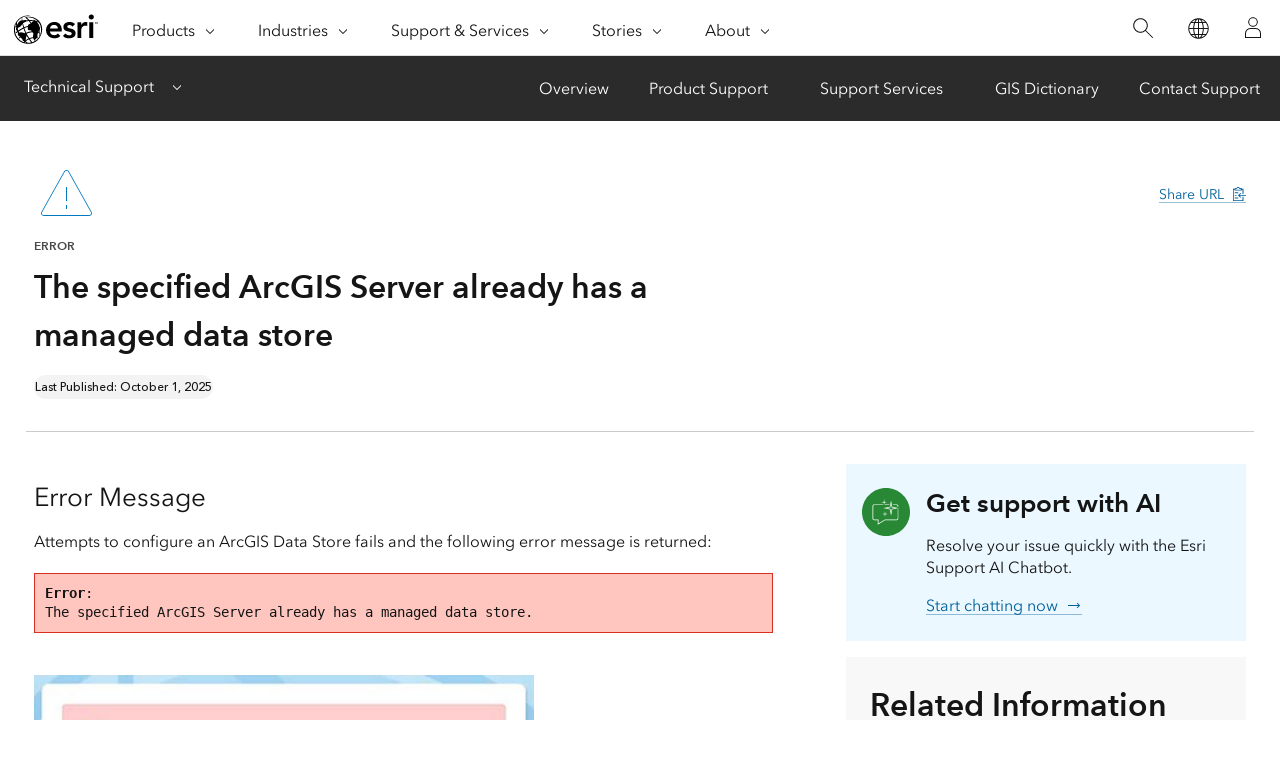

--- FILE ---
content_type: text/html; charset=utf-8
request_url: https://support.esri.com/en-us/knowledge-base/error-the-specified-arcgis-server-already-has-a-managed-000017079
body_size: 6949
content:
<!DOCTYPE html>
<html dir="ltr" lang="en-us">
<head>
    <meta charset="UTF-8">
    <meta http-equiv="X-UA-Compatible" content="ie=edge">
    <meta name="viewport" content="width=device-width, initial-scale=1.0">

    <title>Error: The Specified ArcGIS Server Already Has a Managed Data Store</title>
        <meta name="description" content="Attempts to configure an ArcGIS Data Store fails and the following error message is returned:Error:   The specified ArcGIS Server already has a managed data store.<br><img alt=&apos;Image of the error"/>
        <link rel="canonical" href="https://support.esri.com/en-us/knowledge-base/error-the-specified-arcgis-server-already-has-a-managed-000017079"/>
    
    <link rel="alternate" href="https://support.esri.com/en-us/knowledge-base/error-the-specified-arcgis-server-already-has-a-managed-000017079" hreflang="en-us"/>
    <link rel="alternate" href="https://support.esri.com/de-de/knowledge-base/error-the-specified-arcgis-server-already-has-a-managed-000017079" hreflang="de-de"/>
    <link rel="alternate" href="https://support.esri.com/es-es/knowledge-base/error-the-specified-arcgis-server-already-has-a-managed-000017079" hreflang="es-es"/>
    <link rel="alternate" href="https://support.esri.com/zh-cn/knowledge-base/error-the-specified-arcgis-server-already-has-a-managed-000017079" hreflang="zh-cn"/>
    <link rel="alternate" href="https://support.esri.com/en-us/knowledge-base/error-the-specified-arcgis-server-already-has-a-managed-000017079" hreflang="x-default"/>

     <!-- Fav Icons-->
    <link rel="apple-touch-icon-precomposed" sizes="180x180" href="/content/dam/esrisites/en-us/common/favicon/esri-favicon-light-180.png"/>
    <link rel="icon" media="(prefers-color-scheme:dark)" type="image/png" sizes="32x32" href="/content/dam/esrisites/en-us/common/favicon/esri-favicon-dark-32.png"/>
    <link rel="icon" media="(prefers-color-scheme:light)" type="image/png" sizes="32x32" href="/content/dam/esrisites/en-us/common/favicon/esri-favicon-light-32.png"/>
    <link rel="icon" type="image/svg+xml" sizes="16x16 32x32 48x48 180x180" href="/content/dam/esrisites/en-us/common/favicon/esri-favicon.svg"/>


    <!-- meta data for search filters -->

    <meta name="search-title" content="The specified ArcGIS Server already has a managed data store"/>
    <meta name="last-modified" content="10/01/2025"/>
    <meta name="date-sort" content="2017-11-03"/>
    <meta name="first-published" content="11/03/2017"/>
    <meta name="last-published" content="10/01/2025"/>
    <meta name="created" content="10/01/2025"/>
    <meta name="product" content="ArcGIS Server"/>
    <meta name="product_label" content="ArcGIS Server"/>
    <meta name="search-category" content="knowledgebase/technical-articles"/>
    <meta name="search-collection" content="knowledgebase"/>
    <meta name="sub-category" content="tech-articles"/>
    <meta name="article-type" content="Error"/>
    <meta name="article-number" content="000017079"/>

         <meta name="cardtype" content="knowledge base"/>
    
     <meta name="robots" content="index, follow "/>

    <!-- global-nav -->
    <script type="text/JavaScript" src="https://webapps-cdn.esri.com/CDN/components/global-nav/js/gn.js"></script>
    <script src="https://webapps-cdn.esri.com/CDN/jslibs/es6-polyfill.min.js"></script>
    <link rel="stylesheet" href="https://webapps-cdn.esri.com/CDN/components/global-nav/css/gn.css" />

    <!-- calcite-components -->
    <script rel="preload" as="script" src="https://js.arcgis.com/calcite-components/1.8.0/calcite.esm.js" type="module"></script>
    <link rel="stylesheet preload" as="style" href="https://js.arcgis.com/calcite-components/1.8.0/calcite.css" type="text/css" crossorigin />

    <!-- local js and css -->
    <link rel="stylesheet" href="https://www.esri.com/etc.clientlibs/esri-sites/clientlibs/components.css" type="text/css" >
    <script src="/en-us/knowledge-base/static/js/script.js"></script>
    <link rel="stylesheet" href="https://support.esri.com/etc.clientlibs/esri-sites/components/content/local-navigation/clientlibs.css" type="text/css">
    <link rel="stylesheet" href="/en-us/knowledge-base/static/css/components.css" type="text/css" crossorigin>
    <link rel="stylesheet" href="/en-us/knowledge-base/static/css/technical-site.css" type="text/css" crossorigin>


    <link rel="stylesheet" href="https://webapps-cdn.esri.com/CDN/react/support-ai-chatbot/static/css/support-ai-chatbot.css" type="text/css">
    <script type="text/javascript" src="https://mtags.esri.com/tags.js"></script>

    <link rel="stylesheet" href="https://webapps-cdn.esri.com/CDN/react/support-ai-chatbot/static/css/support-ai-chatbot.css" type="text/css">
    <script type="text/javascript">
    window.dataLayer = Object.assign({}, window.dataLayer, {
        pageTitle: 'Error: The Specified ArcGIS Server Already Has a Managed Data Store',
        pageName: 'Knowledge base:articles:Error: The Specified ArcGIS Server Already Has a Managed Data Store',
        pagePath: '/en-us/knowledge-base/error-the-specified-arcgis-server-already-has-a-managed-000017079',
        pageType: "Knowledgebase",
        pageSubType: 'Knowledgebase-artcle-types',
        domain: 'support.esri.com',
        environment: "node-ejs",
        hierarchy1: 'en-us',
        hierarchy2: 'knowledge-base',
        hierarchy3: 'error-the-specified-arcgis-server-already-has-a-managed-000017079',
        hierarchy4: '',
        locale: 'en-us',
        language: 'en',
        countryCode: 'us',
        tags: 'adobe-analytics---only-for-sites:page-type/knowledgebase,adobe-analytics---only-for-sites:page-sub-type/knowledgebase-article-types'
    });
</script>    <meta property="og:title" content="Error: The Specified ArcGIS Server Already Has a Managed Data Store"/>
  <meta name="og:description" content="Attempts to configure an ArcGIS Data Store fails and the following error message is returned:Error:   The specified ArcGIS Server already has a managed data store.<br><img alt=&apos;Image of the error">
  <meta property="og:image" content="https://support.esri.com/content/dam/support/en-us/social/technical-support-social-share.jpg" />
<meta property="og:url" content="https://support.esri.com/en-us/knowledge-base/error-the-specified-arcgis-server-already-has-a-managed-000017079"/>
<meta property="og:type" content="website"/>

<meta name="twitter:site" content="@Esri"/>
<meta name="twitter:title" content="Error: The Specified ArcGIS Server Already Has a Managed Data Store"/>
 <meta name="twitter:description" content="Attempts to configure an ArcGIS Data Store fails and the following error message is returned:Error:   The specified ArcGIS Server already has a managed data store.<br><img alt=&apos;Image of the error">
  <meta name="twitter:image" content="https://support.esri.com/content/dam/support/en-us/social/technical-support-social-share.jpg"/>
<meta name="twitter:card" content="summary_large_image"/>
<meta name="twitter:url" content="https://support.esri.com/en-us/knowledge-base/error-the-specified-arcgis-server-already-has-a-managed-000017079"/></head>

<body>
<div class="local-navigation">
   <nav id="second-nav" navtype="newNavigation" domain="https://support.esri.com" path="/content/support/en-us/overview">
   </nav>
</div>        <div class="esri-technical grid-container calcite-theme-light">
            <div class="esri-text__iconContainer column-24 margin-top--10">

                    <img loading="lazy" decoding="async" class="esri-text__icon nonResp svg" alt=""
                        src="https://www.esri.com/content/dam/esrisites/en-us/common/icons/meridian-/alert-64.svg" />

                    <div class="sharelinks">
                        <div class="sharelink margin-top--6 esri-font--1">
                            <calcite-tooltip placement="top" id="virtual-tooltip">URL copied</calcite-tooltip>
                            <calcite-link href="" id="share-url-tooltip" icon-end="copy-to-clipboard">Share URL</calcite-link>
                        </div>
                    </div>
            </div>

            <div class="esri-technical-header column-24 padding-bottom--8 margin-bottom--8">
                <div class="esri-technical-header-content">
                    <p class="esri-text__category">
                    
                        
                            ERROR
                        
                    </p>

                    <h1 class="esri-text__title">The specified ArcGIS Server already has a managed data store</h1>
                    
                    <calcite-chip scale="s" appearance="solid" color="grey" class="margin-top--2">
                        Last Published: October 1, 2025
                    </calcite-chip>
                    
                </div>
            </div>
        
            <div class="column-24">

    <div class="esri-technical-container">
<!-- information section -->
        <div class="item leftcontent">
            <div class="esri-technical-info-text">
                <!-- <section>
                    <iframe id="kmsembed-1_2wsc3glt"
                        src="https://mediaspace.esri.com/embed/secure/iframe/entryId/1_2wsc3glt/uiConfId/49028003/st/0"
                        class="kmsembed kaltura-video" allowfullscreen webkitallowfullscreen mozAllowFullScreen
                        allow="autoplay *; fullscreen *; encrypted-media *" referrerPolicy="no-referrer-when-downgrade"
                        sandbox="allow-downloads allow-forms allow-same-origin allow-scripts allow-top-navigation allow-pointer-lock allow-popups allow-modals allow-orientation-lock allow-popups-to-escape-sandbox allow-presentation allow-top-navigation-by-user-activation"
                        frameborder="0" title="Exploring with GIS Overview"></iframe>
                </section>
                <section>
                    <p>Lorem ipsum dolor sit amet, consectetur adipiscing elit. Suspendisse suscipit sapien ac sapien
                        malesuada fringilla. Fusce venenatis, mauris id sagittis dapibus, mauris velit sollicitudin
                        ante, a pulvinar leo orci vel erat. Nam mattis erat augue, at luctus ex dignissim et. Donec
                        suscipit, dui at efficitur tristique, nulla nisi ornare lorem, vel dictum lectus eros nec felis.
                    </p>
                </section> -->
                 
                    
                <section>
                 
                    <h2>
                    
                        Error Message
                    
                    </h2>
                
                    <p><p>Attempts to configure an ArcGIS Data Store fails and the following error message is returned:</p>

<pre class='ckeditor_codeblock' style='font-size: 14px;white-space: pre-wrap;background-color: #ffc6bf; border: 1px solid var(--calcite-ui-danger);'>
<b>Error</b>:   
The specified ArcGIS Server already has a managed data store.
</pre>
<br><img alt='Image of the error message in ArcGIS Server Manager' height='349' src='https://webapps-cdn.esri.com/CDN/support-site/technical-articles-images/000017079/00N39000003LL24-0EM39000000WAWz.png' width='500'></img><p>
                
                </section>
                


                
                <section>
                     
                        <h2>Cause</h2>
                    
                    <p><p>ArcGIS Server fails to register ArcGIS Data Store if a previous Data Store has been uninstalled from the server. Additionally, the previous data store connection remains active when viewed in ArcGIS Server Manager.</p>

<p>When uninstalling ArcGIS Data Store, the connection string is retained in the &#39;arcgisserver&#39; folder under the dsconnections.lst file if Data Store is not unregistered prior to uninstalling. ArcGIS Server Manager automatically detects the connection string of an active data store and returns the error when attempting to configure a new data store with the server.<br><br>For more information, refer to <a href="https://server.arcgis.com/en/portal/latest/administer/windows/uninstall-data-store.htm" target="_blank">ArcGIS Help: Uninstall ArcGIS Data Store</a>.</p></p>
                </section>
                

                
                <section>
                    
                    <h2> 
                        Solution or Workaround
                    </h2>
                    
                    <p>As there may be multiple registered databases, the dsconnections.lst file may contain several database connection strings. Prior to deleting a specific data store connection, identify the ID of the database in question via the dataItem.json file. The instructions provided describe how to remove the data store connection from the dsconnection.lst file located in the &#39;arcgisserver&#39; folder:</p>

<ol><li>Navigate to and open the <b>AGSDatastore_ds</b> folder, usually located at the following file path:

	<pre class='ckeditor_codeblock'>
C:\arcgisserver\config-store\data\enterpriseDatabases\AGSDataStore_ds_&lt;datastorename&gt;</pre>
	</li><li>Open the <b>dataItem.json</b> file using a text editor, such as Notepad.</li><li>Locate and copy the values associated with the &quot;id&quot; parameter. For example: 
	<pre class='ckeditor_codeblock'>
&quot;feeb65f2-a8d1-49c5-b253-5041ab4db7f0&quot;</pre>
	<br>	<img alt='Image of the ID parameter' height='273' src='https://webapps-cdn.esri.com/CDN/support-site/technical-articles-images/000017079/00N39000003LL2C-0EM390000002sla.png' width='500'></img><br>	 </li><li>Navigate one folder level up to the <b>enterpriseDatabases</b> folder, and delete the desired folder with the <b>AGSDataStore_ds</b> prefix.<br>	<br>	<img alt='Image of the Data Store folder' height='126' src='https://webapps-cdn.esri.com/CDN/support-site/technical-articles-images/000017079/00N39000003LL2C-0EM39000000WAqk.png' width='500'></img><br>	 </li><li>Navigate one folder level up to the <b>data</b> folder.</li><li>Open and edit the <b>dsconnections.lst</b> file using a text editor.<br>	<br>	<img alt='Image of the LST file' height='215' src='https://webapps-cdn.esri.com/CDN/support-site/technical-articles-images/000017079/00N39000003LL2C-0EM39000000WAqp.png' width='500'></img><br>	 </li><li>To locate and delete the connection entry for the ArcGIS Data Store, search the document for the values copied in Step 3 (Ctrl+F). The data store connection entry begins with the &quot;id&quot; value and ends with the &quot;DBMS&quot; value. Select and delete the entire entry for the data store.<br>	<br>	<img alt='Image of the postgresql' height='196' src='https://webapps-cdn.esri.com/CDN/support-site/technical-articles-images/000017079/00N39000003LL2C-0EM39000000WAqu.png' width='500'></img><br>	 </li><li>Save the dsconnections.lst file. The old ArcGIS Data Store connection is removed.</li></ol>

                </section>
                

            </div>
  
            <div class="esri-technical-info-caption">
                
                <p>Article ID: 000017079</p>
                

                
                <div class="productCategoryList">
                 <span>Software:</span>
                  <ul><li>ArcGIS Server</li></ul>
                    </div>
                    

            </div>

        </div>

        <!-- notification section -->
        <div class="item rightcontent">
            <div class="size-3 notification-sidebar">
                <div>
                    <svg fill="none" height="64" viewBox="0 0 64 64" width="64" xmlns="http://www.w3.org/2000/svg">
                        <path d="m64 32c0-17.6731-14.3269-32-32-32s-32 14.3269-32 32 14.3269 32 32 32 32-14.3269 32-32z" fill="#288835"></path>
                        <path d="m36.1444 22.7612h-5.4903l.0927-.8997h5.5914zm9.7999-.8997h-4.8352l.1939.8997h4.6413c.8596 0 1.5591.681 1.5591 1.5186v.9634l.9252.1889v-1.1523c0-1.3335-1.1147-2.4183-2.4843-2.4183zm1.5591 18.6754c0 .8377-.6995 1.5187-1.5591 1.5187h-15.4893l-8.5981 5.3089v-5.3089h-5.3726c-.8596 0-1.5591-.681-1.5591-1.5187v-16.2571c0-.8376.6995-1.5186 1.5591-1.5186h11.8243l-.0926-.8997h-11.7317c-1.3697 0-2.4843 1.0848-2.4843 2.4183v16.2571c0 1.3336 1.1146 2.4183 2.4843 2.4183h4.4474v6.0448l9.7918-6.0448h15.2208c1.3696 0 2.4843-1.0847 2.4843-2.4183v-12.3477l-.9252.189zm-18.022-17.6631.4755-3.4739 3.568-.463-3.568-.4631-.4755-3.4738-.4757 3.4738-3.5679.4631 3.5679.463zm.6796 11.3475-3.5679.4631 3.5679.463.4757 3.4739.4755-3.4739 3.568-.463-3.568-.4631-.4755-3.4738zm8.5627-12.8098-.9212 4.5022-4.6242.8969 4.6242.8967.9212 4.5025.9212-4.5025 4.6242-.8967-4.6242-.8969zm0-4.6058.9064 4.43.8006 3.9129 4.019.7795 4.5503.8826-4.5505.8825-4.0189.7794-.8005 3.913-.9064 4.4302-.9065-4.4302-.8005-3.913-4.0189-.7794-4.5504-.8825 4.5503-.8826 4.0189-.7795.8006-3.9129z" fill="#fff"></path>
                    </svg>
                </div>
                <div>
                    <h3>Get support with AI</h3>
                    <p>Resolve your issue quickly with the Esri Support AI Chatbot.</p>
                    <div class="download-icons">
                        <a href="https://apps.apple.com/us/app/esri-support/id1446065834"><img src="https://www.esri.com/content/dam/esrisites/en-us/common/badges/2022/apple-app-store.png" /></a>
                        <a href="https://play.google.com/store/apps/details?id=com.esri.esrisupport&pli=1"><img src="https://www.esri.com/content/dam/esrisites/en-us/common/badges/2022/google-play-store.png" /></a>
                    </div>
                    <calcite-link icon-end="arrow-right" href="javascript:document.querySelector('#support-ai-chatbot button.chat-minimize-button.minimized').click();">Start chatting now</calcite-link>
                </div>
            </div>
            
            <div class="size-3 esri-technical-info-sidebar">
                
                    <h2 class="esri-text__title">Related Information</h2>
                    <div class="esri-technical-relatedLinks padding-bottom--4">
                            <ul><li><a href='https://support.esri.com/en/technical-article/000015832' target='_blank'>Error: Attempt to configure data store failed. Extended error message: Failed to configure tile cache data store</a></li><li><a href='https://server.arcgis.com/en/portal/latest/administer/windows/install-data-store.htm' target='_blank'>ArcGIS Help: Install ArcGIS Data Store</a></li><li><a href='https://server.arcgis.com/en/portal/latest/administer/windows/create-data-store.htm' target='_blank'>ArcGIS Help: Create a data store</a></li></ul>
                    </div>
                

                <h2 class="esri-text__title">Discover more on this topic</h2>
                <div class="related-info-wrapper">
                    <div class="related-info-content">
                        <img loading="lazy" decoding="async" width="36" height="36"  class="margin-bottom--2" alt=""
                        src="https://www.esri.com/content/dam/esrisites/en-us/common/icons/meridian-/esri-community-48.svg"/>
                        <calcite-link href="https://community.esri.com/t5/forums/searchpage/tab/message?advanced=false&amp;allow_punctuation=false&amp;q=error the specified arcgis server already has a managed data store" class="margin-bottom--1  esri-font-0">Esri Community</calcite-link>
                        <p class="esri-font--2">Search for related information</p>
                    </div>
                    <div class="related-info-content">
                        <img loading="lazy" decoding="async" width="36" height="36"  class="margin-bottom--2" alt=""
                        src="https://www.esri.com/content/dam/esrisites/en-us/common/icons/meridian-/arcmap-training-48.svg"/>
                        <calcite-link href="https://www.esri.com/training/" class="margin-bottom--1  esri-font-0">Training</calcite-link>
                        <p class="esri-font--2">Find training related to this topic</p>
                    </div>
                    <div class="related-info-content">
                        <img loading="lazy" decoding="async" width="36" height="36"  class="margin-bottom--2" alt=""
                        src="https://www.esri.com/content/dam/esrisites/en-us/common/icons/meridian-/idea-48.svg"/>
                        <calcite-link href="https://community.esri.com/t5/forums/searchpage/tab/message?filter=includeIdeas&amp;q=error the specified arcgis server already has a managed data store&amp;include_ideas=true&amp;noSynonym=false&amp;collapse_discussion=true" class="margin-bottom--1 esri-font-0 ">ArcGIS Ideas</calcite-link>
                        <p class="esri-font--2">Explore ideas and give feedback</p>
                    </div>
                </div>
            </div>
        </div>

        <!-- contact section -->
        <div class="item contactsection">
            <div class="esri-technical-info">
                <div class="esri-technical-info-details">
                    <div class="esri-technical-info-contact">

                    <!-- Uncomment fedback-section once walkme integration is ready to use -->
                        <!-- <div class="feedback-section">
                            <div class="feedback-section-click">
                                <span>Was this article helpful </span>
                                <calcite-button appearance="clear" color="blue" scale="l" href="" alignment="center" width="auto" calcite-hydrated=""><calcite-icon icon="thumbsUp" scale="m" aria-hidden="true" calcite-hydrated=""></calcite-icon>
                                </calcite-button>
                                <calcite-button appearance="clear" color="blue" scale="l" href="" alignment="center" width="auto" calcite-hydrated=""><calcite-icon icon="thumbsDown" scale="m" aria-hidden="true" calcite-hydrated=""></calcite-icon>
                                </calcite-button>

                            </div>

                            <div class="feedback-section-email">
                                <calcite-link href="http://www.esri.com" role="presentation" calcite-hydrated="">Give feedback about this article</calcite-link>
                            </div>

                        </div> -->
                        <div class="more-help-section">
                            <div>

                                <svg id="icon-ui-svg" xmlns="http://www.w3.org/2000/svg" viewBox="0 0 48 48"><path d="M20 12.086C9.027 12.086.1 18.176.1 25.662c0 4 2.483 7.504 7.185 10.151l-2.275 6.34 10.31-3.596c.538.066 3.179.38 4.68.38 11.159 0 19.9-5.83 19.9-13.275 0-7.486-8.927-13.576-19.9-13.576zm0 26.052c-1.592 0-4.644-.383-4.674-.387l-.093-.011-8.904 3.106 1.94-5.406-.302-.164C4.743 33.522.9 30.43.9 25.662c0-7.044 8.568-12.776 19.1-12.776s19.1 5.732 19.1 12.776c0 6.996-8.39 12.476-19.1 12.476zm23.335-23.055l.47.646-2.424 1.767-.47-.646zm-7.517-2.822l-.681-.419 1.57-2.556.681.42zM47 24.101v.799h-3v-.8zm-27.5.374a1.025 1.025 0 1 0 1.025 1.025 1.026 1.026 0 0 0-1.025-1.025zm-.225 1.025a.225.225 0 0 1 .45 0c0 .248-.45.248-.45 0zM9.5 24.475a1.025 1.025 0 1 0 1.025 1.025A1.026 1.026 0 0 0 9.5 24.475zM9.275 25.5a.225.225 0 1 1 .45 0c0 .248-.45.248-.45 0zM29.5 24.475a1.025 1.025 0 1 0 1.025 1.025 1.026 1.026 0 0 0-1.025-1.025zm-.225 1.025a.225.225 0 0 1 .45 0c0 .248-.45.248-.45 0z" id="icon-ui-svg--base"></path></svg>                                <p class="margin-bottom--1">Get help from ArcGIS experts</p>
                                <calcite-link href="https://support.esri.com/en-us/contact" class="esri-font--1" role="presentation" calcite-hydrated="">Contact technical support</calcite-link>
                            </div>
                            <div>
                                
<svg id="icon-ui-svg" xmlns="http://www.w3.org/2000/svg" viewBox="0 0 48 48"><path d="M23.138 37l-.55 1.1h3.823l-.55-1.1h.895l.95 1.9h-6.412l.95-1.9zm19.96-1.9H6v.8h37.099zm-8.09-14.2H37v-.8h-1.993zM46.9 37.474V39.5a4.405 4.405 0 0 1-4.4 4.4h-36a4.405 4.405 0 0 1-4.4-4.4v-2.026h.021a3.374 3.374 0 0 1 .283-1.38l7.27-16A3.405 3.405 0 0 1 12.77 18.1h1.237v.8H12.77a2.602 2.602 0 0 0-2.367 1.524l-7.27 16A2.6 2.6 0 0 0 5.499 40.1h38.002a2.6 2.6 0 0 0 2.366-3.676l-7.27-16A2.602 2.602 0 0 0 36.23 18.9h-1.223v-.8h1.223a3.405 3.405 0 0 1 3.095 1.993l7.27 16a3.372 3.372 0 0 1 .284 1.38zm-.818 2.197a3.362 3.362 0 0 1-2.581 1.229H5.499a3.364 3.364 0 0 1-2.581-1.229 3.595 3.595 0 0 0 3.582 3.43h36a3.595 3.595 0 0 0 3.582-3.43zM12 20.9h2.007v-.8H12zM24.507.1c-5.495 0-8.4 2.183-8.4 6.313v16.329l8.4 8.455 8.4-8.455V6.412c0-4.13-2.905-6.312-8.4-6.312zm7.6 22.312l-7.6 7.65-7.6-7.65v-16c0-3.657 2.557-5.512 7.6-5.512s7.6 1.855 7.6 5.513zM24.506 5.1a4.4 4.4 0 1 0 4.4 4.4 4.405 4.405 0 0 0-4.4-4.4zm0 8a3.6 3.6 0 1 1 3.6-3.6 3.604 3.604 0 0 1-3.6 3.6z" id="icon-ui-svg--base"></path></svg>
                                <p class="margin-bottom--1">Start chatting now</p>
                                <calcite-link href="https://support.esri.com/en-us/app" class="esri-font--1" role="presentation" calcite-hydrated="">Go to download options</calcite-link>
                            </div>
                        </div>
                    </div>
                </div>
                
        
            </div>
        </div>
    
    </div>





            </div>
        </div>
        <div id="support-ai-chatbot">
            <script type="text/javascript" src="https://webapps-cdn.esri.com/CDN/react/support-ai-chatbot/static/js/support-ai-chatbot.js"></script>
        </div>
   <script type="text/javascript" src="https://support.esri.com/etc.clientlibs/esri-sites/clientlibs/localNav.js"></script>    </body>
</html>

--- FILE ---
content_type: image/svg+xml
request_url: https://www.esri.com/content/dam/esrisites/en-us/common/icons/meridian-/alert-64.svg
body_size: 55
content:
<svg xmlns="http://www.w3.org/2000/svg" id="icon-ui-svg" viewBox="0 0 64 64"><path id="icon-ui-svg--base" d="M57.59 50.87 35.03 10.58c-.51-.92-1.48-1.48-2.53-1.48s-2.02.56-2.53 1.48L7.41 50.87c-.47.83-.46 1.87.03 2.69.48.83 1.38 1.34 2.33 1.34h45.46c.96 0 1.85-.51 2.33-1.34.49-.83.5-1.86.03-2.69m-2.36 3.23H9.77c-.67 0-1.3-.36-1.64-.94-.34-.59-.35-1.31-.02-1.9l22.56-40.29c.34-.6.94-.99 1.62-1.05.07-.02.14-.02.21-.02a2.089 2.089 0 0 1 1.83 1.07l22.56 40.29c.33.59.33 1.31-.02 1.9-.3.51-.82.85-1.39.92-.08.01-.17.02-.25.02M32.1 48h.8v-4h-.8zm0-8h.8V26h-.8z"/></svg>